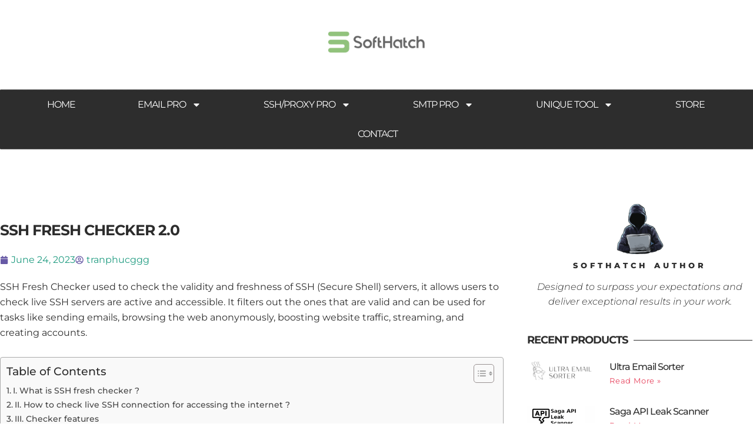

--- FILE ---
content_type: text/css; charset=UTF-8
request_url: https://softhatch.com/wp-content/uploads/elementor/css/post-6.css?ver=1769683527
body_size: 236
content:
.elementor-kit-6{--e-global-color-primary:#6759A5;--e-global-color-secondary:#1F9B80;--e-global-color-text:#FFFFFF;--e-global-color-accent:#E7435D;--e-global-color-4b6eb24:#2d2d2d;--e-global-color-d720513:#E9F2EB;--e-global-typography-primary-font-family:"Montserrat";--e-global-typography-primary-font-size:65px;--e-global-typography-primary-font-weight:800;--e-global-typography-primary-text-transform:uppercase;--e-global-typography-primary-letter-spacing:-1px;--e-global-typography-primary-word-spacing:0px;--e-global-typography-secondary-font-family:"Montserrat";--e-global-typography-secondary-font-size:30px;--e-global-typography-secondary-font-weight:200;--e-global-typography-secondary-text-transform:uppercase;--e-global-typography-secondary-line-height:1px;--e-global-typography-secondary-letter-spacing:-1px;--e-global-typography-text-font-family:"Montserrat";--e-global-typography-text-font-size:16px;--e-global-typography-text-font-weight:400;--e-global-typography-accent-font-family:"Montserrat";--e-global-typography-accent-font-size:20px;--e-global-typography-accent-font-weight:300;--e-global-typography-accent-text-transform:uppercase;--e-global-typography-accent-letter-spacing:0.8px;--e-global-typography-4e9cade-font-family:"Montserrat";--e-global-typography-4e9cade-font-size:16px;--e-global-typography-4e9cade-font-weight:400;--e-global-typography-4e9cade-text-transform:uppercase;--e-global-typography-299fd30-font-family:"Montserrat";--e-global-typography-299fd30-font-size:25px;--e-global-typography-299fd30-font-weight:800;--e-global-typography-299fd30-text-transform:uppercase;--e-global-typography-299fd30-line-height:1.2px;--e-global-typography-b944f66-font-family:"Montserrat";--e-global-typography-b944f66-font-size:19px;--e-global-typography-b944f66-font-weight:700;--e-global-typography-b944f66-line-height:8px;--e-global-typography-b944f66-letter-spacing:3px;}.elementor-kit-6 e-page-transition{background-color:#FFBC7D;}.elementor-section.elementor-section-boxed > .elementor-container{max-width:1500px;}.e-con{--container-max-width:1500px;}.elementor-widget:not(:last-child){margin-block-end:20px;}.elementor-element{--widgets-spacing:20px 20px;--widgets-spacing-row:20px;--widgets-spacing-column:20px;}{}h1.entry-title{display:var(--page-title-display);}@media(max-width:1024px){.elementor-section.elementor-section-boxed > .elementor-container{max-width:1024px;}.e-con{--container-max-width:1024px;}}@media(max-width:767px){.elementor-section.elementor-section-boxed > .elementor-container{max-width:767px;}.e-con{--container-max-width:767px;}}

--- FILE ---
content_type: text/css; charset=UTF-8
request_url: https://softhatch.com/wp-content/uploads/elementor/css/post-82.css?ver=1769683528
body_size: 714
content:
.elementor-82 .elementor-element.elementor-element-59868069 > .elementor-container > .elementor-column > .elementor-widget-wrap{align-content:center;align-items:center;}.elementor-82 .elementor-element.elementor-element-59868069 > .elementor-background-overlay{opacity:0.5;}.elementor-82 .elementor-element.elementor-element-59868069{margin-top:0px;margin-bottom:30px;}.elementor-82 .elementor-element.elementor-element-2df663a2 > .elementor-element-populated{margin:0px 0px 0px 0px;--e-column-margin-right:0px;--e-column-margin-left:0px;padding:0px 0px 0px 0px;}.elementor-widget-theme-site-logo .widget-image-caption{color:var( --e-global-color-text );font-family:var( --e-global-typography-text-font-family ), Sans-serif;font-size:var( --e-global-typography-text-font-size );font-weight:var( --e-global-typography-text-font-weight );}.elementor-82 .elementor-element.elementor-element-6023a69f > .elementor-widget-container{margin:50px 0px 40px 0px;}.elementor-82 .elementor-element.elementor-element-6023a69f{text-align:center;}.elementor-82 .elementor-element.elementor-element-6023a69f img{width:170px;}.elementor-widget-nav-menu .elementor-nav-menu .elementor-item{font-family:var( --e-global-typography-primary-font-family ), Sans-serif;font-size:var( --e-global-typography-primary-font-size );font-weight:var( --e-global-typography-primary-font-weight );text-transform:var( --e-global-typography-primary-text-transform );letter-spacing:var( --e-global-typography-primary-letter-spacing );word-spacing:var( --e-global-typography-primary-word-spacing );}.elementor-widget-nav-menu .elementor-nav-menu--main .elementor-item{color:var( --e-global-color-text );fill:var( --e-global-color-text );}.elementor-widget-nav-menu .elementor-nav-menu--main .elementor-item:hover,
					.elementor-widget-nav-menu .elementor-nav-menu--main .elementor-item.elementor-item-active,
					.elementor-widget-nav-menu .elementor-nav-menu--main .elementor-item.highlighted,
					.elementor-widget-nav-menu .elementor-nav-menu--main .elementor-item:focus{color:var( --e-global-color-accent );fill:var( --e-global-color-accent );}.elementor-widget-nav-menu .elementor-nav-menu--main:not(.e--pointer-framed) .elementor-item:before,
					.elementor-widget-nav-menu .elementor-nav-menu--main:not(.e--pointer-framed) .elementor-item:after{background-color:var( --e-global-color-accent );}.elementor-widget-nav-menu .e--pointer-framed .elementor-item:before,
					.elementor-widget-nav-menu .e--pointer-framed .elementor-item:after{border-color:var( --e-global-color-accent );}.elementor-widget-nav-menu{--e-nav-menu-divider-color:var( --e-global-color-text );}.elementor-widget-nav-menu .elementor-nav-menu--dropdown .elementor-item, .elementor-widget-nav-menu .elementor-nav-menu--dropdown  .elementor-sub-item{font-family:var( --e-global-typography-accent-font-family ), Sans-serif;font-size:var( --e-global-typography-accent-font-size );font-weight:var( --e-global-typography-accent-font-weight );text-transform:var( --e-global-typography-accent-text-transform );letter-spacing:var( --e-global-typography-accent-letter-spacing );}.elementor-82 .elementor-element.elementor-element-4eeb73d1 > .elementor-widget-container{background-color:var( --e-global-color-4b6eb24 );border-style:dotted;border-width:1px 0px 1px 0px;border-color:#8e8e8e;}.elementor-82 .elementor-element.elementor-element-4eeb73d1 .elementor-menu-toggle{margin:0 auto;background-color:rgba(0,0,0,0);}.elementor-82 .elementor-element.elementor-element-4eeb73d1 .elementor-nav-menu .elementor-item{font-family:var( --e-global-typography-4e9cade-font-family ), Sans-serif;font-size:var( --e-global-typography-4e9cade-font-size );font-weight:var( --e-global-typography-4e9cade-font-weight );text-transform:var( --e-global-typography-4e9cade-text-transform );}.elementor-82 .elementor-element.elementor-element-4eeb73d1 .elementor-nav-menu--main .elementor-item{color:var( --e-global-color-text );fill:var( --e-global-color-text );padding-left:50px;padding-right:50px;padding-top:15px;padding-bottom:15px;}.elementor-82 .elementor-element.elementor-element-4eeb73d1 .elementor-nav-menu--main .elementor-item:hover,
					.elementor-82 .elementor-element.elementor-element-4eeb73d1 .elementor-nav-menu--main .elementor-item.elementor-item-active,
					.elementor-82 .elementor-element.elementor-element-4eeb73d1 .elementor-nav-menu--main .elementor-item.highlighted,
					.elementor-82 .elementor-element.elementor-element-4eeb73d1 .elementor-nav-menu--main .elementor-item:focus{color:var( --e-global-color-text );fill:var( --e-global-color-text );}.elementor-82 .elementor-element.elementor-element-4eeb73d1{--e-nav-menu-horizontal-menu-item-margin:calc( 6px / 2 );}.elementor-82 .elementor-element.elementor-element-4eeb73d1 .elementor-nav-menu--main:not(.elementor-nav-menu--layout-horizontal) .elementor-nav-menu > li:not(:last-child){margin-bottom:6px;}.elementor-82 .elementor-element.elementor-element-4eeb73d1 .elementor-nav-menu--dropdown a, .elementor-82 .elementor-element.elementor-element-4eeb73d1 .elementor-menu-toggle{color:var( --e-global-color-4b6eb24 );fill:var( --e-global-color-4b6eb24 );}.elementor-82 .elementor-element.elementor-element-4eeb73d1 .elementor-nav-menu--dropdown{background-color:var( --e-global-color-text );}.elementor-82 .elementor-element.elementor-element-4eeb73d1 .elementor-nav-menu--dropdown a:hover,
					.elementor-82 .elementor-element.elementor-element-4eeb73d1 .elementor-nav-menu--dropdown a:focus,
					.elementor-82 .elementor-element.elementor-element-4eeb73d1 .elementor-nav-menu--dropdown a.elementor-item-active,
					.elementor-82 .elementor-element.elementor-element-4eeb73d1 .elementor-nav-menu--dropdown a.highlighted,
					.elementor-82 .elementor-element.elementor-element-4eeb73d1 .elementor-menu-toggle:hover,
					.elementor-82 .elementor-element.elementor-element-4eeb73d1 .elementor-menu-toggle:focus{color:var( --e-global-color-text );}.elementor-82 .elementor-element.elementor-element-4eeb73d1 .elementor-nav-menu--dropdown a:hover,
					.elementor-82 .elementor-element.elementor-element-4eeb73d1 .elementor-nav-menu--dropdown a:focus,
					.elementor-82 .elementor-element.elementor-element-4eeb73d1 .elementor-nav-menu--dropdown a.elementor-item-active,
					.elementor-82 .elementor-element.elementor-element-4eeb73d1 .elementor-nav-menu--dropdown a.highlighted{background-color:var( --e-global-color-4b6eb24 );}.elementor-82 .elementor-element.elementor-element-4eeb73d1 .elementor-nav-menu--dropdown .elementor-item, .elementor-82 .elementor-element.elementor-element-4eeb73d1 .elementor-nav-menu--dropdown  .elementor-sub-item{font-family:var( --e-global-typography-4e9cade-font-family ), Sans-serif;font-size:var( --e-global-typography-4e9cade-font-size );font-weight:var( --e-global-typography-4e9cade-font-weight );text-transform:var( --e-global-typography-4e9cade-text-transform );}.elementor-82 .elementor-element.elementor-element-4eeb73d1 div.elementor-menu-toggle{color:#000000;}.elementor-82 .elementor-element.elementor-element-4eeb73d1 div.elementor-menu-toggle svg{fill:#000000;}.elementor-theme-builder-content-area{height:400px;}.elementor-location-header:before, .elementor-location-footer:before{content:"";display:table;clear:both;}@media(max-width:1024px){.elementor-82 .elementor-element.elementor-element-59868069{padding:20px 20px 20px 20px;}.elementor-widget-theme-site-logo .widget-image-caption{font-size:var( --e-global-typography-text-font-size );}.elementor-82 .elementor-element.elementor-element-6023a69f > .elementor-widget-container{margin:20px 0px 20px 0px;}.elementor-widget-nav-menu .elementor-nav-menu .elementor-item{font-size:var( --e-global-typography-primary-font-size );letter-spacing:var( --e-global-typography-primary-letter-spacing );word-spacing:var( --e-global-typography-primary-word-spacing );}.elementor-widget-nav-menu .elementor-nav-menu--dropdown .elementor-item, .elementor-widget-nav-menu .elementor-nav-menu--dropdown  .elementor-sub-item{font-size:var( --e-global-typography-accent-font-size );letter-spacing:var( --e-global-typography-accent-letter-spacing );}.elementor-82 .elementor-element.elementor-element-4eeb73d1 .elementor-nav-menu .elementor-item{font-size:var( --e-global-typography-4e9cade-font-size );}.elementor-82 .elementor-element.elementor-element-4eeb73d1 .elementor-nav-menu--dropdown .elementor-item, .elementor-82 .elementor-element.elementor-element-4eeb73d1 .elementor-nav-menu--dropdown  .elementor-sub-item{font-size:var( --e-global-typography-4e9cade-font-size );}}@media(max-width:767px){.elementor-widget-theme-site-logo .widget-image-caption{font-size:var( --e-global-typography-text-font-size );}.elementor-82 .elementor-element.elementor-element-6023a69f > .elementor-widget-container{margin:010px 0px 10px 0px;}.elementor-82 .elementor-element.elementor-element-6023a69f img{width:80px;}.elementor-widget-nav-menu .elementor-nav-menu .elementor-item{font-size:var( --e-global-typography-primary-font-size );letter-spacing:var( --e-global-typography-primary-letter-spacing );word-spacing:var( --e-global-typography-primary-word-spacing );}.elementor-widget-nav-menu .elementor-nav-menu--dropdown .elementor-item, .elementor-widget-nav-menu .elementor-nav-menu--dropdown  .elementor-sub-item{font-size:var( --e-global-typography-accent-font-size );letter-spacing:var( --e-global-typography-accent-letter-spacing );}.elementor-82 .elementor-element.elementor-element-4eeb73d1 .elementor-nav-menu .elementor-item{font-size:var( --e-global-typography-4e9cade-font-size );}.elementor-82 .elementor-element.elementor-element-4eeb73d1 .elementor-nav-menu--dropdown .elementor-item, .elementor-82 .elementor-element.elementor-element-4eeb73d1 .elementor-nav-menu--dropdown  .elementor-sub-item{font-size:var( --e-global-typography-4e9cade-font-size );}}

--- FILE ---
content_type: text/css; charset=UTF-8
request_url: https://softhatch.com/wp-content/uploads/elementor/css/post-93.css?ver=1769683528
body_size: 218
content:
.elementor-93 .elementor-element.elementor-element-5e8af110 > .elementor-container > .elementor-column > .elementor-widget-wrap{align-content:center;align-items:center;}.elementor-93 .elementor-element.elementor-element-5e8af110:not(.elementor-motion-effects-element-type-background), .elementor-93 .elementor-element.elementor-element-5e8af110 > .elementor-motion-effects-container > .elementor-motion-effects-layer{background-color:var( --e-global-color-4b6eb24 );}.elementor-93 .elementor-element.elementor-element-5e8af110 > .elementor-container{min-height:60px;}.elementor-93 .elementor-element.elementor-element-5e8af110{transition:background 0.3s, border 0.3s, border-radius 0.3s, box-shadow 0.3s;}.elementor-93 .elementor-element.elementor-element-5e8af110 > .elementor-background-overlay{transition:background 0.3s, border-radius 0.3s, opacity 0.3s;}.elementor-widget-heading .elementor-heading-title{font-family:var( --e-global-typography-primary-font-family ), Sans-serif;font-size:var( --e-global-typography-primary-font-size );font-weight:var( --e-global-typography-primary-font-weight );text-transform:var( --e-global-typography-primary-text-transform );letter-spacing:var( --e-global-typography-primary-letter-spacing );word-spacing:var( --e-global-typography-primary-word-spacing );color:var( --e-global-color-primary );}.elementor-93 .elementor-element.elementor-element-4fea985e{text-align:center;}.elementor-93 .elementor-element.elementor-element-4fea985e .elementor-heading-title{font-family:var( --e-global-typography-text-font-family ), Sans-serif;font-size:var( --e-global-typography-text-font-size );font-weight:var( --e-global-typography-text-font-weight );-webkit-text-stroke-width:0px;stroke-width:0px;-webkit-text-stroke-color:#000;stroke:#000;text-shadow:0px 0px 10px rgba(0,0,0,0.3);color:var( --e-global-color-text );}.elementor-theme-builder-content-area{height:400px;}.elementor-location-header:before, .elementor-location-footer:before{content:"";display:table;clear:both;}@media(max-width:1024px){.elementor-93 .elementor-element.elementor-element-5e8af110 > .elementor-container{min-height:0px;}.elementor-93 .elementor-element.elementor-element-5e8af110{padding:10px 20px 10px 20px;}.elementor-widget-heading .elementor-heading-title{font-size:var( --e-global-typography-primary-font-size );letter-spacing:var( --e-global-typography-primary-letter-spacing );word-spacing:var( --e-global-typography-primary-word-spacing );}.elementor-93 .elementor-element.elementor-element-4fea985e{text-align:center;}.elementor-93 .elementor-element.elementor-element-4fea985e .elementor-heading-title{font-size:var( --e-global-typography-text-font-size );}}@media(max-width:767px){.elementor-93 .elementor-element.elementor-element-5e8af110{padding:20px 20px 00px 20px;}.elementor-widget-heading .elementor-heading-title{font-size:var( --e-global-typography-primary-font-size );letter-spacing:var( --e-global-typography-primary-letter-spacing );word-spacing:var( --e-global-typography-primary-word-spacing );}.elementor-93 .elementor-element.elementor-element-4fea985e{text-align:center;}.elementor-93 .elementor-element.elementor-element-4fea985e .elementor-heading-title{font-size:var( --e-global-typography-text-font-size );}}

--- FILE ---
content_type: text/css; charset=UTF-8
request_url: https://softhatch.com/wp-content/uploads/elementor/css/post-595.css?ver=1769683839
body_size: 3244
content:
.elementor-595 .elementor-element.elementor-element-ee66575{margin-top:30px;margin-bottom:0px;padding:30px 0px 100px 0px;}.elementor-595 .elementor-element.elementor-element-3f91410 > .elementor-element-populated{margin:30px 0px 0px 0px;--e-column-margin-right:0px;--e-column-margin-left:0px;padding:0px 40px 0px 0px;}.elementor-widget-theme-post-title .elementor-heading-title{font-family:var( --e-global-typography-primary-font-family ), Sans-serif;font-size:var( --e-global-typography-primary-font-size );font-weight:var( --e-global-typography-primary-font-weight );text-transform:var( --e-global-typography-primary-text-transform );letter-spacing:var( --e-global-typography-primary-letter-spacing );word-spacing:var( --e-global-typography-primary-word-spacing );color:var( --e-global-color-primary );}.elementor-595 .elementor-element.elementor-element-4937dd6{text-align:start;}.elementor-595 .elementor-element.elementor-element-4937dd6 .elementor-heading-title{font-family:"Montserrat", Sans-serif;font-size:25px;font-weight:700;text-transform:uppercase;letter-spacing:-1px;word-spacing:0px;color:var( --e-global-color-4b6eb24 );}.elementor-widget-post-info .elementor-icon-list-item:not(:last-child):after{border-color:var( --e-global-color-text );}.elementor-widget-post-info .elementor-icon-list-icon i{color:var( --e-global-color-primary );}.elementor-widget-post-info .elementor-icon-list-icon svg{fill:var( --e-global-color-primary );}.elementor-widget-post-info .elementor-icon-list-text, .elementor-widget-post-info .elementor-icon-list-text a{color:var( --e-global-color-secondary );}.elementor-widget-post-info .elementor-icon-list-item{font-family:var( --e-global-typography-text-font-family ), Sans-serif;font-size:var( --e-global-typography-text-font-size );font-weight:var( --e-global-typography-text-font-weight );}.elementor-595 .elementor-element.elementor-element-fbd852a .elementor-icon-list-icon{width:14px;}.elementor-595 .elementor-element.elementor-element-fbd852a .elementor-icon-list-icon i{font-size:14px;}.elementor-595 .elementor-element.elementor-element-fbd852a .elementor-icon-list-icon svg{--e-icon-list-icon-size:14px;}.elementor-widget-theme-post-content{color:var( --e-global-color-text );font-family:var( --e-global-typography-text-font-family ), Sans-serif;font-size:var( --e-global-typography-text-font-size );font-weight:var( --e-global-typography-text-font-weight );}.elementor-595 .elementor-element.elementor-element-480430d{color:var( --e-global-color-4b6eb24 );font-family:"Montserrat", Sans-serif;font-size:16px;font-weight:400;}.elementor-widget-heading .elementor-heading-title{font-family:var( --e-global-typography-primary-font-family ), Sans-serif;font-size:var( --e-global-typography-primary-font-size );font-weight:var( --e-global-typography-primary-font-weight );text-transform:var( --e-global-typography-primary-text-transform );letter-spacing:var( --e-global-typography-primary-letter-spacing );word-spacing:var( --e-global-typography-primary-word-spacing );color:var( --e-global-color-primary );}.elementor-595 .elementor-element.elementor-element-7437e88 > .elementor-widget-container{margin:0px 0px 0px 0px;padding:0px 0px 0px 0px;}.elementor-595 .elementor-element.elementor-element-7437e88{text-align:end;}.elementor-595 .elementor-element.elementor-element-7437e88 .elementor-heading-title{font-family:"Montserrat", Sans-serif;font-size:15px;font-weight:500;text-transform:none;letter-spacing:3px;word-spacing:2px;-webkit-text-stroke-color:#000;stroke:#000;text-shadow:5px 0px 10px rgba(0, 0, 0, 0.32);color:#1F9B80;}.elementor-widget-post-navigation span.post-navigation__prev--label{color:var( --e-global-color-text );}.elementor-widget-post-navigation span.post-navigation__next--label{color:var( --e-global-color-text );}.elementor-widget-post-navigation span.post-navigation__prev--label, .elementor-widget-post-navigation span.post-navigation__next--label{font-family:var( --e-global-typography-secondary-font-family ), Sans-serif;font-size:var( --e-global-typography-secondary-font-size );font-weight:var( --e-global-typography-secondary-font-weight );text-transform:var( --e-global-typography-secondary-text-transform );letter-spacing:var( --e-global-typography-secondary-letter-spacing );}.elementor-widget-post-navigation span.post-navigation__prev--title, .elementor-widget-post-navigation span.post-navigation__next--title{color:var( --e-global-color-secondary );font-family:var( --e-global-typography-secondary-font-family ), Sans-serif;font-size:var( --e-global-typography-secondary-font-size );font-weight:var( --e-global-typography-secondary-font-weight );text-transform:var( --e-global-typography-secondary-text-transform );letter-spacing:var( --e-global-typography-secondary-letter-spacing );}.elementor-595 .elementor-element.elementor-element-7ebe784 > .elementor-widget-container{margin:5px 0px 0px 0px;}.elementor-595 .elementor-element.elementor-element-7ebe784 span.post-navigation__prev--label{color:var( --e-global-color-4b6eb24 );}.elementor-595 .elementor-element.elementor-element-7ebe784 span.post-navigation__next--label{color:var( --e-global-color-4b6eb24 );}.elementor-595 .elementor-element.elementor-element-7ebe784 span.post-navigation__prev--label, .elementor-595 .elementor-element.elementor-element-7ebe784 span.post-navigation__next--label{font-family:"Montserrat", Sans-serif;font-size:18px;font-weight:300;text-transform:uppercase;letter-spacing:0.9px;}.elementor-widget-text-editor{font-family:var( --e-global-typography-text-font-family ), Sans-serif;font-size:var( --e-global-typography-text-font-size );font-weight:var( --e-global-typography-text-font-weight );color:var( --e-global-color-text );}.elementor-widget-text-editor.elementor-drop-cap-view-stacked .elementor-drop-cap{background-color:var( --e-global-color-primary );}.elementor-widget-text-editor.elementor-drop-cap-view-framed .elementor-drop-cap, .elementor-widget-text-editor.elementor-drop-cap-view-default .elementor-drop-cap{color:var( --e-global-color-primary );border-color:var( --e-global-color-primary );}.elementor-595 .elementor-element.elementor-element-9b7fc8f > .elementor-widget-container{margin:15px 0px -25px 0px;padding:0px 0px 0px 0px;}.elementor-595 .elementor-element.elementor-element-9b7fc8f{column-gap:0px;text-align:center;font-family:"Montserrat", Sans-serif;font-size:18px;font-weight:400;text-transform:none;color:var( --e-global-color-4b6eb24 );}.elementor-595 .elementor-element.elementor-element-f53a596 > .elementor-widget-container{margin:-20px 0px 10px 0px;padding:0px 0px 0px 0px;}.elementor-595 .elementor-element.elementor-element-f53a596{--alignment:center;--grid-side-margin:10px;--grid-column-gap:10px;--grid-row-gap:8px;--grid-bottom-margin:8px;}.elementor-widget-divider{--divider-color:var( --e-global-color-secondary );}.elementor-widget-divider .elementor-divider__text{color:var( --e-global-color-secondary );font-family:var( --e-global-typography-secondary-font-family ), Sans-serif;font-size:var( --e-global-typography-secondary-font-size );font-weight:var( --e-global-typography-secondary-font-weight );text-transform:var( --e-global-typography-secondary-text-transform );line-height:var( --e-global-typography-secondary-line-height );letter-spacing:var( --e-global-typography-secondary-letter-spacing );}.elementor-widget-divider.elementor-view-stacked .elementor-icon{background-color:var( --e-global-color-secondary );}.elementor-widget-divider.elementor-view-framed .elementor-icon, .elementor-widget-divider.elementor-view-default .elementor-icon{color:var( --e-global-color-secondary );border-color:var( --e-global-color-secondary );}.elementor-widget-divider.elementor-view-framed .elementor-icon, .elementor-widget-divider.elementor-view-default .elementor-icon svg{fill:var( --e-global-color-secondary );}.elementor-595 .elementor-element.elementor-element-de71cd2{--divider-border-style:solid;--divider-color:#000;--divider-border-width:1px;}.elementor-595 .elementor-element.elementor-element-de71cd2 > .elementor-widget-container{margin:20px 0px 20px 0px;}.elementor-595 .elementor-element.elementor-element-de71cd2 .elementor-divider-separator{width:100%;}.elementor-595 .elementor-element.elementor-element-de71cd2 .elementor-divider{padding-block-start:15px;padding-block-end:15px;}.elementor-595 .elementor-element.elementor-element-de71cd2 .elementor-divider__text{color:var( --e-global-color-4b6eb24 );font-family:"Montserrat", Sans-serif;font-size:18px;font-weight:700;text-transform:uppercase;line-height:1px;letter-spacing:-1px;}.elementor-widget-posts .elementor-button{background-color:var( --e-global-color-accent );font-family:var( --e-global-typography-accent-font-family ), Sans-serif;font-size:var( --e-global-typography-accent-font-size );font-weight:var( --e-global-typography-accent-font-weight );text-transform:var( --e-global-typography-accent-text-transform );letter-spacing:var( --e-global-typography-accent-letter-spacing );}.elementor-widget-posts .elementor-post__title, .elementor-widget-posts .elementor-post__title a{color:var( --e-global-color-secondary );font-family:var( --e-global-typography-primary-font-family ), Sans-serif;font-size:var( --e-global-typography-primary-font-size );font-weight:var( --e-global-typography-primary-font-weight );text-transform:var( --e-global-typography-primary-text-transform );letter-spacing:var( --e-global-typography-primary-letter-spacing );word-spacing:var( --e-global-typography-primary-word-spacing );}.elementor-widget-posts .elementor-post__meta-data{font-family:var( --e-global-typography-secondary-font-family ), Sans-serif;font-size:var( --e-global-typography-secondary-font-size );font-weight:var( --e-global-typography-secondary-font-weight );text-transform:var( --e-global-typography-secondary-text-transform );line-height:var( --e-global-typography-secondary-line-height );letter-spacing:var( --e-global-typography-secondary-letter-spacing );}.elementor-widget-posts .elementor-post__excerpt p{font-family:var( --e-global-typography-text-font-family ), Sans-serif;font-size:var( --e-global-typography-text-font-size );font-weight:var( --e-global-typography-text-font-weight );}.elementor-widget-posts .elementor-post__read-more{color:var( --e-global-color-accent );}.elementor-widget-posts a.elementor-post__read-more{font-family:var( --e-global-typography-accent-font-family ), Sans-serif;font-size:var( --e-global-typography-accent-font-size );font-weight:var( --e-global-typography-accent-font-weight );text-transform:var( --e-global-typography-accent-text-transform );letter-spacing:var( --e-global-typography-accent-letter-spacing );}.elementor-widget-posts .elementor-post__card .elementor-post__badge{background-color:var( --e-global-color-accent );font-family:var( --e-global-typography-accent-font-family ), Sans-serif;font-weight:var( --e-global-typography-accent-font-weight );text-transform:var( --e-global-typography-accent-text-transform );letter-spacing:var( --e-global-typography-accent-letter-spacing );}.elementor-widget-posts .elementor-pagination{font-family:var( --e-global-typography-secondary-font-family ), Sans-serif;font-size:var( --e-global-typography-secondary-font-size );font-weight:var( --e-global-typography-secondary-font-weight );text-transform:var( --e-global-typography-secondary-text-transform );line-height:var( --e-global-typography-secondary-line-height );letter-spacing:var( --e-global-typography-secondary-letter-spacing );}.elementor-widget-posts .e-load-more-message{font-family:var( --e-global-typography-secondary-font-family ), Sans-serif;font-size:var( --e-global-typography-secondary-font-size );font-weight:var( --e-global-typography-secondary-font-weight );text-transform:var( --e-global-typography-secondary-text-transform );line-height:var( --e-global-typography-secondary-line-height );letter-spacing:var( --e-global-typography-secondary-letter-spacing );}.elementor-595 .elementor-element.elementor-element-f5fee37{--grid-row-gap:30px;--grid-column-gap:30px;}.elementor-595 .elementor-element.elementor-element-f5fee37 > .elementor-widget-container{padding:10px 10px 10px 10px;}.elementor-595 .elementor-element.elementor-element-f5fee37 .elementor-posts-container .elementor-post__thumbnail{padding-bottom:calc( 0.29 * 100% );}.elementor-595 .elementor-element.elementor-element-f5fee37:after{content:"0.29";}.elementor-595 .elementor-element.elementor-element-f5fee37 .elementor-post__thumbnail__link{width:35%;}.elementor-595 .elementor-element.elementor-element-f5fee37.elementor-posts--thumbnail-left .elementor-post__thumbnail__link{margin-right:20px;}.elementor-595 .elementor-element.elementor-element-f5fee37.elementor-posts--thumbnail-right .elementor-post__thumbnail__link{margin-left:20px;}.elementor-595 .elementor-element.elementor-element-f5fee37.elementor-posts--thumbnail-top .elementor-post__thumbnail__link{margin-bottom:20px;}.elementor-595 .elementor-element.elementor-element-f5fee37 .elementor-post__title, .elementor-595 .elementor-element.elementor-element-f5fee37 .elementor-post__title a{color:#2D2D2D;font-family:"Montserrat", Sans-serif;font-size:18px;font-weight:600;text-transform:none;letter-spacing:-1px;word-spacing:0px;}.elementor-595 .elementor-element.elementor-element-f5fee37 .elementor-post__title{margin-bottom:16px;}.elementor-595 .elementor-element.elementor-element-f5fee37 .elementor-post__excerpt p{color:var( --e-global-color-4b6eb24 );font-family:"Montserrat", Sans-serif;font-size:16px;font-weight:400;}.elementor-595 .elementor-element.elementor-element-f5fee37 .elementor-post__excerpt{margin-bottom:0px;}.elementor-595 .elementor-element.elementor-element-f5fee37 a.elementor-post__read-more{font-family:"Montserrat", Sans-serif;font-size:16px;font-weight:300;text-transform:none;letter-spacing:0.8px;}.elementor-595 .elementor-element.elementor-element-f5fee37 .elementor-post__text{margin-bottom:0px;}.elementor-595 .elementor-element.elementor-element-275be90 > .elementor-element-populated{padding:0px 0px 0px 0px;}.elementor-595 .elementor-element.elementor-element-4e55bb0{padding:0px 0px 0px 0px;}.elementor-595 .elementor-element.elementor-element-a3148bc > .elementor-element-populated{padding:0px 0px 0px 0px;}.elementor-widget-image .widget-image-caption{color:var( --e-global-color-text );font-family:var( --e-global-typography-text-font-family ), Sans-serif;font-size:var( --e-global-typography-text-font-size );font-weight:var( --e-global-typography-text-font-weight );}.elementor-595 .elementor-element.elementor-element-1ea241e > .elementor-widget-container{margin:0px 0px 0px 0px;padding:0px 0px 0px 0px;}.elementor-595 .elementor-element.elementor-element-1ea241e{text-align:center;}.elementor-595 .elementor-element.elementor-element-212fbb3 > .elementor-widget-container{margin:-16px 0px 0px 0px;padding:0px 0px 0px 0px;}.elementor-595 .elementor-element.elementor-element-212fbb3{text-align:center;}.elementor-595 .elementor-element.elementor-element-212fbb3 .elementor-heading-title{font-family:"Montserrat", Sans-serif;font-size:13px;font-weight:800;text-transform:uppercase;letter-spacing:5px;word-spacing:2px;color:var( --e-global-color-4b6eb24 );}.elementor-595 .elementor-element.elementor-element-38d5fe0 > .elementor-widget-container{margin:-5px 0px -10px 0px;}.elementor-595 .elementor-element.elementor-element-38d5fe0{text-align:center;font-family:"Montserrat", Sans-serif;font-size:16px;font-weight:300;line-height:25px;letter-spacing:0px;word-spacing:0px;color:var( --e-global-color-4b6eb24 );}.elementor-595 .elementor-element.elementor-element-e1f8f3f{--divider-border-style:solid;--divider-color:#2D2D2D;--divider-border-width:1px;}.elementor-595 .elementor-element.elementor-element-e1f8f3f > .elementor-widget-container{margin:0px 0px 0px 0px;}.elementor-595 .elementor-element.elementor-element-e1f8f3f .elementor-divider-separator{width:100%;}.elementor-595 .elementor-element.elementor-element-e1f8f3f .elementor-divider{padding-block-start:15px;padding-block-end:15px;}.elementor-595 .elementor-element.elementor-element-e1f8f3f .elementor-divider__text{color:var( --e-global-color-4b6eb24 );font-family:"Montserrat", Sans-serif;font-size:18px;font-weight:700;text-transform:uppercase;line-height:1px;letter-spacing:-1px;}.elementor-595 .elementor-element.elementor-element-d45fca1{--grid-row-gap:30px;--grid-column-gap:30px;}.elementor-595 .elementor-element.elementor-element-d45fca1 .elementor-posts-container .elementor-post__thumbnail{padding-bottom:calc( 0.28 * 100% );}.elementor-595 .elementor-element.elementor-element-d45fca1:after{content:"0.28";}.elementor-595 .elementor-element.elementor-element-d45fca1 .elementor-post__thumbnail__link{width:30%;}.elementor-595 .elementor-element.elementor-element-d45fca1.elementor-posts--thumbnail-left .elementor-post__thumbnail__link{margin-right:25px;}.elementor-595 .elementor-element.elementor-element-d45fca1.elementor-posts--thumbnail-right .elementor-post__thumbnail__link{margin-left:25px;}.elementor-595 .elementor-element.elementor-element-d45fca1.elementor-posts--thumbnail-top .elementor-post__thumbnail__link{margin-bottom:25px;}.elementor-595 .elementor-element.elementor-element-d45fca1 .elementor-post__title, .elementor-595 .elementor-element.elementor-element-d45fca1 .elementor-post__title a{color:var( --e-global-color-4b6eb24 );font-family:"Montserrat", Sans-serif;font-size:16px;font-weight:500;text-transform:none;letter-spacing:-1px;word-spacing:0px;}.elementor-595 .elementor-element.elementor-element-d45fca1 .elementor-post__title{margin-bottom:0px;}.elementor-595 .elementor-element.elementor-element-d45fca1 a.elementor-post__read-more{font-family:"Montserrat", Sans-serif;font-size:13px;font-weight:400;text-transform:none;line-height:1px;letter-spacing:0.8px;}.elementor-595 .elementor-element.elementor-element-d45fca1 .elementor-post__text{margin-bottom:0px;}.elementor-595 .elementor-element.elementor-element-21f4882{--divider-border-style:solid;--divider-color:#2D2D2D;--divider-border-width:1px;}.elementor-595 .elementor-element.elementor-element-21f4882 > .elementor-widget-container{margin:20px 0px 0px 0px;}.elementor-595 .elementor-element.elementor-element-21f4882 .elementor-divider-separator{width:100%;}.elementor-595 .elementor-element.elementor-element-21f4882 .elementor-divider{padding-block-start:15px;padding-block-end:15px;}.elementor-595 .elementor-element.elementor-element-21f4882 .elementor-divider__text{color:var( --e-global-color-4b6eb24 );font-family:"Montserrat", Sans-serif;font-size:18px;font-weight:700;text-transform:uppercase;line-height:1px;letter-spacing:-1px;}.elementor-595 .elementor-element.elementor-element-c3b5926{--grid-row-gap:30px;--grid-column-gap:30px;}.elementor-595 .elementor-element.elementor-element-c3b5926 .elementor-posts-container .elementor-post__thumbnail{padding-bottom:calc( 0.28 * 100% );}.elementor-595 .elementor-element.elementor-element-c3b5926:after{content:"0.28";}.elementor-595 .elementor-element.elementor-element-c3b5926 .elementor-post__thumbnail__link{width:30%;}.elementor-595 .elementor-element.elementor-element-c3b5926.elementor-posts--thumbnail-left .elementor-post__thumbnail__link{margin-right:25px;}.elementor-595 .elementor-element.elementor-element-c3b5926.elementor-posts--thumbnail-right .elementor-post__thumbnail__link{margin-left:25px;}.elementor-595 .elementor-element.elementor-element-c3b5926.elementor-posts--thumbnail-top .elementor-post__thumbnail__link{margin-bottom:25px;}.elementor-595 .elementor-element.elementor-element-c3b5926 .elementor-post__title, .elementor-595 .elementor-element.elementor-element-c3b5926 .elementor-post__title a{color:var( --e-global-color-4b6eb24 );font-family:"Montserrat", Sans-serif;font-size:16px;font-weight:500;text-transform:none;letter-spacing:-1px;word-spacing:0px;}.elementor-595 .elementor-element.elementor-element-c3b5926 .elementor-post__title{margin-bottom:0px;}.elementor-595 .elementor-element.elementor-element-c3b5926 a.elementor-post__read-more{font-family:"Montserrat", Sans-serif;font-size:13px;font-weight:400;text-transform:none;line-height:1px;letter-spacing:0.8px;}.elementor-595 .elementor-element.elementor-element-c3b5926 .elementor-post__text{margin-bottom:0px;}.elementor-595 .elementor-element.elementor-element-2515cd8{--divider-border-style:solid;--divider-color:#2D2D2D;--divider-border-width:1px;}.elementor-595 .elementor-element.elementor-element-2515cd8 > .elementor-widget-container{margin:20px 0px 0px 0px;}.elementor-595 .elementor-element.elementor-element-2515cd8 .elementor-divider-separator{width:100%;}.elementor-595 .elementor-element.elementor-element-2515cd8 .elementor-divider{padding-block-start:15px;padding-block-end:15px;}.elementor-595 .elementor-element.elementor-element-2515cd8 .elementor-divider__text{color:var( --e-global-color-4b6eb24 );font-family:"Montserrat", Sans-serif;font-size:18px;font-weight:700;text-transform:uppercase;line-height:1px;letter-spacing:-1px;}.elementor-widget-call-to-action .elementor-cta__title{font-family:var( --e-global-typography-primary-font-family ), Sans-serif;font-size:var( --e-global-typography-primary-font-size );font-weight:var( --e-global-typography-primary-font-weight );text-transform:var( --e-global-typography-primary-text-transform );letter-spacing:var( --e-global-typography-primary-letter-spacing );word-spacing:var( --e-global-typography-primary-word-spacing );}.elementor-widget-call-to-action .elementor-cta__description{font-family:var( --e-global-typography-text-font-family ), Sans-serif;font-size:var( --e-global-typography-text-font-size );font-weight:var( --e-global-typography-text-font-weight );}.elementor-widget-call-to-action .elementor-cta__button{font-family:var( --e-global-typography-accent-font-family ), Sans-serif;font-size:var( --e-global-typography-accent-font-size );font-weight:var( --e-global-typography-accent-font-weight );text-transform:var( --e-global-typography-accent-text-transform );letter-spacing:var( --e-global-typography-accent-letter-spacing );}.elementor-widget-call-to-action .elementor-ribbon-inner{background-color:var( --e-global-color-accent );font-family:var( --e-global-typography-accent-font-family ), Sans-serif;font-size:var( --e-global-typography-accent-font-size );font-weight:var( --e-global-typography-accent-font-weight );text-transform:var( --e-global-typography-accent-text-transform );letter-spacing:var( --e-global-typography-accent-letter-spacing );}.elementor-595 .elementor-element.elementor-element-37b537a .elementor-cta .elementor-cta__bg, .elementor-595 .elementor-element.elementor-element-37b537a .elementor-cta .elementor-cta__bg-overlay{transition-duration:1500ms;}.elementor-595 .elementor-element.elementor-element-37b537a .elementor-cta__content{text-align:center;}.elementor-595 .elementor-element.elementor-element-d255f75{margin-top:-30px;margin-bottom:30px;padding:0px 0px 0px 0px;}.elementor-595 .elementor-element.elementor-element-58c9bc2:not(.elementor-motion-effects-element-type-background) > .elementor-widget-wrap, .elementor-595 .elementor-element.elementor-element-58c9bc2 > .elementor-widget-wrap > .elementor-motion-effects-container > .elementor-motion-effects-layer{background-color:var( --e-global-color-astglobalcolor4 );}.elementor-595 .elementor-element.elementor-element-58c9bc2 > .elementor-element-populated{transition:background 0.3s, border 0.3s, border-radius 0.3s, box-shadow 0.3s;padding:20px 20px 20px 40px;}.elementor-595 .elementor-element.elementor-element-58c9bc2 > .elementor-element-populated > .elementor-background-overlay{transition:background 0.3s, border-radius 0.3s, opacity 0.3s;}.elementor-595 .elementor-element.elementor-element-d79098b > .elementor-widget-container{margin:0px 0px -10px 0px;}.elementor-595 .elementor-element.elementor-element-d79098b{text-align:center;}.elementor-595 .elementor-element.elementor-element-d79098b .elementor-heading-title{font-family:"Montserrat", Sans-serif;font-size:30px;font-weight:800;text-transform:uppercase;letter-spacing:-1px;word-spacing:0px;color:var( --e-global-color-4b6eb24 );}.elementor-595 .elementor-element.elementor-element-19a1012{text-align:center;font-family:"Montserrat", Sans-serif;font-size:16px;font-weight:300;color:var( --e-global-color-4b6eb24 );}.elementor-595 .elementor-element.elementor-element-e89f884:not(.elementor-motion-effects-element-type-background) > .elementor-widget-wrap, .elementor-595 .elementor-element.elementor-element-e89f884 > .elementor-widget-wrap > .elementor-motion-effects-container > .elementor-motion-effects-layer{background-color:var( --e-global-color-astglobalcolor4 );}.elementor-bc-flex-widget .elementor-595 .elementor-element.elementor-element-e89f884.elementor-column .elementor-widget-wrap{align-items:center;}.elementor-595 .elementor-element.elementor-element-e89f884.elementor-column.elementor-element[data-element_type="column"] > .elementor-widget-wrap.elementor-element-populated{align-content:center;align-items:center;}.elementor-595 .elementor-element.elementor-element-e89f884 > .elementor-element-populated{transition:background 0.3s, border 0.3s, border-radius 0.3s, box-shadow 0.3s;padding:0px 20px 0px 0px;}.elementor-595 .elementor-element.elementor-element-e89f884 > .elementor-element-populated > .elementor-background-overlay{transition:background 0.3s, border-radius 0.3s, opacity 0.3s;}.elementor-widget-form .elementor-field-group > label, .elementor-widget-form .elementor-field-subgroup label{color:var( --e-global-color-text );}.elementor-widget-form .elementor-field-group > label{font-family:var( --e-global-typography-text-font-family ), Sans-serif;font-size:var( --e-global-typography-text-font-size );font-weight:var( --e-global-typography-text-font-weight );}.elementor-widget-form .elementor-field-type-html{color:var( --e-global-color-text );font-family:var( --e-global-typography-text-font-family ), Sans-serif;font-size:var( --e-global-typography-text-font-size );font-weight:var( --e-global-typography-text-font-weight );}.elementor-widget-form .elementor-field-group .elementor-field{color:var( --e-global-color-text );}.elementor-widget-form .elementor-field-group .elementor-field, .elementor-widget-form .elementor-field-subgroup label{font-family:var( --e-global-typography-text-font-family ), Sans-serif;font-size:var( --e-global-typography-text-font-size );font-weight:var( --e-global-typography-text-font-weight );}.elementor-widget-form .elementor-button{font-family:var( --e-global-typography-accent-font-family ), Sans-serif;font-size:var( --e-global-typography-accent-font-size );font-weight:var( --e-global-typography-accent-font-weight );text-transform:var( --e-global-typography-accent-text-transform );letter-spacing:var( --e-global-typography-accent-letter-spacing );}.elementor-widget-form .e-form__buttons__wrapper__button-next{background-color:var( --e-global-color-accent );}.elementor-widget-form .elementor-button[type="submit"]{background-color:var( --e-global-color-accent );}.elementor-widget-form .e-form__buttons__wrapper__button-previous{background-color:var( --e-global-color-accent );}.elementor-widget-form .elementor-message{font-family:var( --e-global-typography-text-font-family ), Sans-serif;font-size:var( --e-global-typography-text-font-size );font-weight:var( --e-global-typography-text-font-weight );}.elementor-widget-form .e-form__indicators__indicator, .elementor-widget-form .e-form__indicators__indicator__label{font-family:var( --e-global-typography-accent-font-family ), Sans-serif;font-size:var( --e-global-typography-accent-font-size );font-weight:var( --e-global-typography-accent-font-weight );text-transform:var( --e-global-typography-accent-text-transform );letter-spacing:var( --e-global-typography-accent-letter-spacing );}.elementor-widget-form{--e-form-steps-indicator-inactive-primary-color:var( --e-global-color-text );--e-form-steps-indicator-active-primary-color:var( --e-global-color-accent );--e-form-steps-indicator-completed-primary-color:var( --e-global-color-accent );--e-form-steps-indicator-progress-color:var( --e-global-color-accent );--e-form-steps-indicator-progress-background-color:var( --e-global-color-text );--e-form-steps-indicator-progress-meter-color:var( --e-global-color-text );}.elementor-widget-form .e-form__indicators__indicator__progress__meter{font-family:var( --e-global-typography-accent-font-family ), Sans-serif;font-size:var( --e-global-typography-accent-font-size );font-weight:var( --e-global-typography-accent-font-weight );text-transform:var( --e-global-typography-accent-text-transform );letter-spacing:var( --e-global-typography-accent-letter-spacing );}.elementor-595 .elementor-element.elementor-element-5ded255 > .elementor-widget-container{margin:-14px 0px 0px 0px;}.elementor-595 .elementor-element.elementor-element-5ded255 .elementor-field-group{padding-right:calc( 10px/2 );padding-left:calc( 10px/2 );margin-bottom:10px;}.elementor-595 .elementor-element.elementor-element-5ded255 .elementor-form-fields-wrapper{margin-left:calc( -10px/2 );margin-right:calc( -10px/2 );margin-bottom:-10px;}.elementor-595 .elementor-element.elementor-element-5ded255 .elementor-field-group.recaptcha_v3-bottomleft, .elementor-595 .elementor-element.elementor-element-5ded255 .elementor-field-group.recaptcha_v3-bottomright{margin-bottom:0;}body.rtl .elementor-595 .elementor-element.elementor-element-5ded255 .elementor-labels-inline .elementor-field-group > label{padding-left:0px;}body:not(.rtl) .elementor-595 .elementor-element.elementor-element-5ded255 .elementor-labels-inline .elementor-field-group > label{padding-right:0px;}body .elementor-595 .elementor-element.elementor-element-5ded255 .elementor-labels-above .elementor-field-group > label{padding-bottom:0px;}.elementor-595 .elementor-element.elementor-element-5ded255 .elementor-field-group > label, .elementor-595 .elementor-element.elementor-element-5ded255 .elementor-field-subgroup label{color:#FFFFFF;}.elementor-595 .elementor-element.elementor-element-5ded255 .elementor-field-group > label{font-family:"Montserrat", Sans-serif;font-size:16px;font-weight:400;}.elementor-595 .elementor-element.elementor-element-5ded255 .elementor-field-type-html{padding-bottom:0px;font-family:"Montserrat", Sans-serif;font-size:16px;font-weight:400;}.elementor-595 .elementor-element.elementor-element-5ded255 .elementor-field-group .elementor-field{color:var( --e-global-color-4b6eb24 );}.elementor-595 .elementor-element.elementor-element-5ded255 .elementor-field-group .elementor-field, .elementor-595 .elementor-element.elementor-element-5ded255 .elementor-field-subgroup label{font-family:"Montserrat", Sans-serif;font-size:16px;font-weight:400;}.elementor-595 .elementor-element.elementor-element-5ded255 .elementor-field-group .elementor-field:not(.elementor-select-wrapper){background-color:rgba(255, 255, 255, 0);border-color:var( --e-global-color-4b6eb24 );border-radius:0px 0px 0px 0px;}.elementor-595 .elementor-element.elementor-element-5ded255 .elementor-field-group .elementor-select-wrapper select{background-color:rgba(255, 255, 255, 0);border-color:var( --e-global-color-4b6eb24 );border-radius:0px 0px 0px 0px;}.elementor-595 .elementor-element.elementor-element-5ded255 .elementor-field-group .elementor-select-wrapper::before{color:var( --e-global-color-4b6eb24 );}.elementor-595 .elementor-element.elementor-element-5ded255 .elementor-button{font-family:"Montserrat", Sans-serif;font-size:20px;font-weight:300;text-transform:uppercase;letter-spacing:0.8px;}.elementor-595 .elementor-element.elementor-element-5ded255 .e-form__buttons__wrapper__button-next{color:#ffffff;}.elementor-595 .elementor-element.elementor-element-5ded255 .elementor-button[type="submit"]{color:#ffffff;}.elementor-595 .elementor-element.elementor-element-5ded255 .elementor-button[type="submit"] svg *{fill:#ffffff;}.elementor-595 .elementor-element.elementor-element-5ded255 .e-form__buttons__wrapper__button-previous{color:#ffffff;}.elementor-595 .elementor-element.elementor-element-5ded255 .e-form__buttons__wrapper__button-next:hover{color:#ffffff;}.elementor-595 .elementor-element.elementor-element-5ded255 .elementor-button[type="submit"]:hover{color:#ffffff;}.elementor-595 .elementor-element.elementor-element-5ded255 .elementor-button[type="submit"]:hover svg *{fill:#ffffff;}.elementor-595 .elementor-element.elementor-element-5ded255 .e-form__buttons__wrapper__button-previous:hover{color:#ffffff;}.elementor-595 .elementor-element.elementor-element-5ded255 .elementor-message{font-family:"Montserrat", Sans-serif;font-size:16px;font-weight:400;}.elementor-595 .elementor-element.elementor-element-5ded255 .e-form__indicators__indicator, .elementor-595 .elementor-element.elementor-element-5ded255 .e-form__indicators__indicator__label{font-family:"Montserrat", Sans-serif;font-size:20px;font-weight:300;text-transform:uppercase;letter-spacing:0.8px;}.elementor-595 .elementor-element.elementor-element-5ded255{--e-form-steps-indicators-spacing:20px;--e-form-steps-indicator-padding:30px;--e-form-steps-indicator-inactive-secondary-color:#ffffff;--e-form-steps-indicator-active-secondary-color:#ffffff;--e-form-steps-indicator-completed-secondary-color:#ffffff;--e-form-steps-divider-width:1px;--e-form-steps-divider-gap:10px;}@media(min-width:768px){.elementor-595 .elementor-element.elementor-element-3f91410{width:70%;}.elementor-595 .elementor-element.elementor-element-275be90{width:29.952%;}.elementor-595 .elementor-element.elementor-element-58c9bc2{width:51.579%;}.elementor-595 .elementor-element.elementor-element-e89f884{width:48.378%;}}@media(max-width:1024px){.elementor-595 .elementor-element.elementor-element-ee66575{margin-top:0px;margin-bottom:0px;padding:30px 20px 60px 20px;}.elementor-widget-theme-post-title .elementor-heading-title{font-size:var( --e-global-typography-primary-font-size );letter-spacing:var( --e-global-typography-primary-letter-spacing );word-spacing:var( --e-global-typography-primary-word-spacing );}.elementor-widget-post-info .elementor-icon-list-item{font-size:var( --e-global-typography-text-font-size );}.elementor-widget-theme-post-content{font-size:var( --e-global-typography-text-font-size );}.elementor-widget-heading .elementor-heading-title{font-size:var( --e-global-typography-primary-font-size );letter-spacing:var( --e-global-typography-primary-letter-spacing );word-spacing:var( --e-global-typography-primary-word-spacing );}.elementor-595 .elementor-element.elementor-element-7437e88 > .elementor-widget-container{margin:0px 0px 15px 0px;}.elementor-595 .elementor-element.elementor-element-7437e88 .elementor-heading-title{font-size:13px;}.elementor-widget-post-navigation span.post-navigation__prev--label, .elementor-widget-post-navigation span.post-navigation__next--label{font-size:var( --e-global-typography-secondary-font-size );letter-spacing:var( --e-global-typography-secondary-letter-spacing );}.elementor-widget-post-navigation span.post-navigation__prev--title, .elementor-widget-post-navigation span.post-navigation__next--title{font-size:var( --e-global-typography-secondary-font-size );letter-spacing:var( --e-global-typography-secondary-letter-spacing );}.elementor-widget-text-editor{font-size:var( --e-global-typography-text-font-size );} .elementor-595 .elementor-element.elementor-element-f53a596{--grid-side-margin:10px;--grid-column-gap:10px;--grid-row-gap:8px;--grid-bottom-margin:8px;}.elementor-widget-divider .elementor-divider__text{font-size:var( --e-global-typography-secondary-font-size );line-height:var( --e-global-typography-secondary-line-height );letter-spacing:var( --e-global-typography-secondary-letter-spacing );}.elementor-widget-posts .elementor-post__title, .elementor-widget-posts .elementor-post__title a{font-size:var( --e-global-typography-primary-font-size );letter-spacing:var( --e-global-typography-primary-letter-spacing );word-spacing:var( --e-global-typography-primary-word-spacing );}.elementor-widget-posts .elementor-post__meta-data{font-size:var( --e-global-typography-secondary-font-size );line-height:var( --e-global-typography-secondary-line-height );letter-spacing:var( --e-global-typography-secondary-letter-spacing );}.elementor-widget-posts .elementor-post__excerpt p{font-size:var( --e-global-typography-text-font-size );}.elementor-widget-posts a.elementor-post__read-more{font-size:var( --e-global-typography-accent-font-size );letter-spacing:var( --e-global-typography-accent-letter-spacing );}.elementor-widget-posts .elementor-post__card .elementor-post__badge{letter-spacing:var( --e-global-typography-accent-letter-spacing );}.elementor-widget-posts .elementor-pagination{font-size:var( --e-global-typography-secondary-font-size );line-height:var( --e-global-typography-secondary-line-height );letter-spacing:var( --e-global-typography-secondary-letter-spacing );}.elementor-widget-posts .elementor-button{font-size:var( --e-global-typography-accent-font-size );letter-spacing:var( --e-global-typography-accent-letter-spacing );}.elementor-widget-posts .e-load-more-message{font-size:var( --e-global-typography-secondary-font-size );line-height:var( --e-global-typography-secondary-line-height );letter-spacing:var( --e-global-typography-secondary-letter-spacing );}.elementor-595 .elementor-element.elementor-element-f5fee37 .elementor-posts-container .elementor-post__thumbnail{padding-bottom:calc( 0.29 * 100% );}.elementor-595 .elementor-element.elementor-element-f5fee37:after{content:"0.29";}.elementor-595 .elementor-element.elementor-element-f5fee37 .elementor-post__thumbnail__link{width:35%;}.elementor-widget-image .widget-image-caption{font-size:var( --e-global-typography-text-font-size );}.elementor-595 .elementor-element.elementor-element-e1f8f3f .elementor-divider__text{font-size:16px;}.elementor-595 .elementor-element.elementor-element-d45fca1 > .elementor-widget-container{padding:0px 0px 0px 0px;}.elementor-595 .elementor-element.elementor-element-d45fca1 .elementor-posts-container .elementor-post__thumbnail{padding-bottom:calc( 0.27 * 100% );}.elementor-595 .elementor-element.elementor-element-d45fca1:after{content:"0.27";}.elementor-595 .elementor-element.elementor-element-d45fca1 .elementor-post__thumbnail__link{width:75%;}.elementor-595 .elementor-element.elementor-element-21f4882 > .elementor-widget-container{margin:20px 0px 0px 0px;}.elementor-595 .elementor-element.elementor-element-21f4882 .elementor-divider__text{font-size:16px;}.elementor-595 .elementor-element.elementor-element-c3b5926 > .elementor-widget-container{padding:0px 0px 0px 0px;}.elementor-595 .elementor-element.elementor-element-c3b5926 .elementor-posts-container .elementor-post__thumbnail{padding-bottom:calc( 0.27 * 100% );}.elementor-595 .elementor-element.elementor-element-c3b5926:after{content:"0.27";}.elementor-595 .elementor-element.elementor-element-c3b5926 .elementor-post__thumbnail__link{width:75%;}.elementor-595 .elementor-element.elementor-element-2515cd8 > .elementor-widget-container{margin:20px 0px 0px 0px;}.elementor-595 .elementor-element.elementor-element-2515cd8 .elementor-divider__text{font-size:16px;}.elementor-widget-call-to-action .elementor-cta__title{font-size:var( --e-global-typography-primary-font-size );letter-spacing:var( --e-global-typography-primary-letter-spacing );word-spacing:var( --e-global-typography-primary-word-spacing );}.elementor-widget-call-to-action .elementor-cta__description{font-size:var( --e-global-typography-text-font-size );}.elementor-widget-call-to-action .elementor-cta__button{font-size:var( --e-global-typography-accent-font-size );letter-spacing:var( --e-global-typography-accent-letter-spacing );}.elementor-widget-call-to-action .elementor-ribbon-inner{font-size:var( --e-global-typography-accent-font-size );letter-spacing:var( --e-global-typography-accent-letter-spacing );}.elementor-595 .elementor-element.elementor-element-d255f75{padding:0px 20px 10px 20px;}.elementor-595 .elementor-element.elementor-element-58c9bc2 > .elementor-element-populated{padding:10px 0px 10px -10px;}.elementor-595 .elementor-element.elementor-element-e89f884 > .elementor-element-populated{padding:40px 40px 40px 40px;}.elementor-widget-form .elementor-field-group > label{font-size:var( --e-global-typography-text-font-size );}.elementor-widget-form .elementor-field-type-html{font-size:var( --e-global-typography-text-font-size );}.elementor-widget-form .elementor-field-group .elementor-field, .elementor-widget-form .elementor-field-subgroup label{font-size:var( --e-global-typography-text-font-size );}.elementor-widget-form .elementor-button{font-size:var( --e-global-typography-accent-font-size );letter-spacing:var( --e-global-typography-accent-letter-spacing );}.elementor-widget-form .elementor-message{font-size:var( --e-global-typography-text-font-size );}.elementor-widget-form .e-form__indicators__indicator, .elementor-widget-form .e-form__indicators__indicator__label{font-size:var( --e-global-typography-accent-font-size );letter-spacing:var( --e-global-typography-accent-letter-spacing );}.elementor-widget-form .e-form__indicators__indicator__progress__meter{font-size:var( --e-global-typography-accent-font-size );letter-spacing:var( --e-global-typography-accent-letter-spacing );}}@media(max-width:767px){.elementor-595 .elementor-element.elementor-element-ee66575{margin-top:0px;margin-bottom:0px;padding:30px 20px 60px 20px;}.elementor-595 .elementor-element.elementor-element-3f91410 > .elementor-element-populated{padding:0px 0px 40px 0px;}.elementor-widget-theme-post-title .elementor-heading-title{font-size:var( --e-global-typography-primary-font-size );letter-spacing:var( --e-global-typography-primary-letter-spacing );word-spacing:var( --e-global-typography-primary-word-spacing );}.elementor-widget-post-info .elementor-icon-list-item{font-size:var( --e-global-typography-text-font-size );}.elementor-widget-theme-post-content{font-size:var( --e-global-typography-text-font-size );}.elementor-widget-heading .elementor-heading-title{font-size:var( --e-global-typography-primary-font-size );letter-spacing:var( --e-global-typography-primary-letter-spacing );word-spacing:var( --e-global-typography-primary-word-spacing );}.elementor-widget-post-navigation span.post-navigation__prev--label, .elementor-widget-post-navigation span.post-navigation__next--label{font-size:var( --e-global-typography-secondary-font-size );letter-spacing:var( --e-global-typography-secondary-letter-spacing );}.elementor-widget-post-navigation span.post-navigation__prev--title, .elementor-widget-post-navigation span.post-navigation__next--title{font-size:var( --e-global-typography-secondary-font-size );letter-spacing:var( --e-global-typography-secondary-letter-spacing );}.elementor-595 .elementor-element.elementor-element-7ebe784 > .elementor-widget-container{margin:5px 0px 20px 0px;}.elementor-595 .elementor-element.elementor-element-7ebe784 span.post-navigation__prev--label, .elementor-595 .elementor-element.elementor-element-7ebe784 span.post-navigation__next--label{font-size:16px;}.elementor-widget-text-editor{font-size:var( --e-global-typography-text-font-size );} .elementor-595 .elementor-element.elementor-element-f53a596{--grid-side-margin:10px;--grid-column-gap:10px;--grid-row-gap:8px;--grid-bottom-margin:8px;}.elementor-widget-divider .elementor-divider__text{font-size:var( --e-global-typography-secondary-font-size );line-height:var( --e-global-typography-secondary-line-height );letter-spacing:var( --e-global-typography-secondary-letter-spacing );}.elementor-widget-posts .elementor-post__title, .elementor-widget-posts .elementor-post__title a{font-size:var( --e-global-typography-primary-font-size );letter-spacing:var( --e-global-typography-primary-letter-spacing );word-spacing:var( --e-global-typography-primary-word-spacing );}.elementor-widget-posts .elementor-post__meta-data{font-size:var( --e-global-typography-secondary-font-size );line-height:var( --e-global-typography-secondary-line-height );letter-spacing:var( --e-global-typography-secondary-letter-spacing );}.elementor-widget-posts .elementor-post__excerpt p{font-size:var( --e-global-typography-text-font-size );}.elementor-widget-posts a.elementor-post__read-more{font-size:var( --e-global-typography-accent-font-size );letter-spacing:var( --e-global-typography-accent-letter-spacing );}.elementor-widget-posts .elementor-post__card .elementor-post__badge{letter-spacing:var( --e-global-typography-accent-letter-spacing );}.elementor-widget-posts .elementor-pagination{font-size:var( --e-global-typography-secondary-font-size );line-height:var( --e-global-typography-secondary-line-height );letter-spacing:var( --e-global-typography-secondary-letter-spacing );}.elementor-widget-posts .elementor-button{font-size:var( --e-global-typography-accent-font-size );letter-spacing:var( --e-global-typography-accent-letter-spacing );}.elementor-widget-posts .e-load-more-message{font-size:var( --e-global-typography-secondary-font-size );line-height:var( --e-global-typography-secondary-line-height );letter-spacing:var( --e-global-typography-secondary-letter-spacing );}.elementor-595 .elementor-element.elementor-element-f5fee37 > .elementor-widget-container{padding:0px 0px 0px 8px;}.elementor-595 .elementor-element.elementor-element-f5fee37 .elementor-posts-container .elementor-post__thumbnail{padding-bottom:calc( 0.5 * 100% );}.elementor-595 .elementor-element.elementor-element-f5fee37:after{content:"0.5";}.elementor-595 .elementor-element.elementor-element-f5fee37 .elementor-post__thumbnail__link{width:100%;}.elementor-595 .elementor-element.elementor-element-f5fee37 .elementor-post__title, .elementor-595 .elementor-element.elementor-element-f5fee37 .elementor-post__title a{font-size:17px;}.elementor-widget-image .widget-image-caption{font-size:var( --e-global-typography-text-font-size );}.elementor-595 .elementor-element.elementor-element-e1f8f3f > .elementor-widget-container{margin:0px 0px 0px 0px;padding:0px 0px 0px 0px;}.elementor-595 .elementor-element.elementor-element-d45fca1 > .elementor-widget-container{margin:0px 0px 0px 20px;padding:0px 0px 0px 0px;}.elementor-595 .elementor-element.elementor-element-d45fca1 .elementor-posts-container .elementor-post__thumbnail{padding-bottom:calc( 0.28 * 100% );}.elementor-595 .elementor-element.elementor-element-d45fca1:after{content:"0.28";}.elementor-595 .elementor-element.elementor-element-d45fca1 .elementor-post__thumbnail__link{width:70%;}.elementor-595 .elementor-element.elementor-element-d45fca1.elementor-posts--thumbnail-left .elementor-post__thumbnail__link{margin-right:25px;}.elementor-595 .elementor-element.elementor-element-d45fca1.elementor-posts--thumbnail-right .elementor-post__thumbnail__link{margin-left:25px;}.elementor-595 .elementor-element.elementor-element-d45fca1.elementor-posts--thumbnail-top .elementor-post__thumbnail__link{margin-bottom:25px;}.elementor-595 .elementor-element.elementor-element-21f4882 > .elementor-widget-container{margin:20px 0px 0px 0px;padding:0px 0px 0px 0px;}.elementor-595 .elementor-element.elementor-element-c3b5926 > .elementor-widget-container{margin:0px 0px 0px 20px;padding:0px 0px 0px 0px;}.elementor-595 .elementor-element.elementor-element-c3b5926 .elementor-posts-container .elementor-post__thumbnail{padding-bottom:calc( 0.28 * 100% );}.elementor-595 .elementor-element.elementor-element-c3b5926:after{content:"0.28";}.elementor-595 .elementor-element.elementor-element-c3b5926 .elementor-post__thumbnail__link{width:70%;}.elementor-595 .elementor-element.elementor-element-c3b5926.elementor-posts--thumbnail-left .elementor-post__thumbnail__link{margin-right:25px;}.elementor-595 .elementor-element.elementor-element-c3b5926.elementor-posts--thumbnail-right .elementor-post__thumbnail__link{margin-left:25px;}.elementor-595 .elementor-element.elementor-element-c3b5926.elementor-posts--thumbnail-top .elementor-post__thumbnail__link{margin-bottom:25px;}.elementor-595 .elementor-element.elementor-element-2515cd8 > .elementor-widget-container{margin:20px 0px 0px 0px;padding:0px 0px 0px 0px;}.elementor-widget-call-to-action .elementor-cta__title{font-size:var( --e-global-typography-primary-font-size );letter-spacing:var( --e-global-typography-primary-letter-spacing );word-spacing:var( --e-global-typography-primary-word-spacing );}.elementor-widget-call-to-action .elementor-cta__description{font-size:var( --e-global-typography-text-font-size );}.elementor-widget-call-to-action .elementor-cta__button{font-size:var( --e-global-typography-accent-font-size );letter-spacing:var( --e-global-typography-accent-letter-spacing );}.elementor-widget-call-to-action .elementor-ribbon-inner{font-size:var( --e-global-typography-accent-font-size );letter-spacing:var( --e-global-typography-accent-letter-spacing );}.elementor-595 .elementor-element.elementor-element-d255f75{padding:0px 20px 10px 20px;}.elementor-595 .elementor-element.elementor-element-58c9bc2 > .elementor-element-populated{padding:10px 40px 10px 40px;}.elementor-595 .elementor-element.elementor-element-e89f884 > .elementor-element-populated{padding:20px 20px 40px 20px;}.elementor-widget-form .elementor-field-group > label{font-size:var( --e-global-typography-text-font-size );}.elementor-widget-form .elementor-field-type-html{font-size:var( --e-global-typography-text-font-size );}.elementor-widget-form .elementor-field-group .elementor-field, .elementor-widget-form .elementor-field-subgroup label{font-size:var( --e-global-typography-text-font-size );}.elementor-widget-form .elementor-button{font-size:var( --e-global-typography-accent-font-size );letter-spacing:var( --e-global-typography-accent-letter-spacing );}.elementor-widget-form .elementor-message{font-size:var( --e-global-typography-text-font-size );}.elementor-widget-form .e-form__indicators__indicator, .elementor-widget-form .e-form__indicators__indicator__label{font-size:var( --e-global-typography-accent-font-size );letter-spacing:var( --e-global-typography-accent-letter-spacing );}.elementor-widget-form .e-form__indicators__indicator__progress__meter{font-size:var( --e-global-typography-accent-font-size );letter-spacing:var( --e-global-typography-accent-letter-spacing );}}/* Start custom CSS for posts, class: .elementor-element-f5fee37 */@media (max-width: 640px) {
    .elementor-595 .elementor-element.elementor-element-f5fee37 .elementor-post__thumbnail__link{
     display: none;
 }
}

@media (min-width: 767px) {
    .elementor-595 .elementor-element.elementor-element-f5fee37 .elementor-post__title{
     display: none;
 }
}/* End custom CSS */
/* Start custom CSS for posts, class: .elementor-element-d45fca1 */@media (max-width: 913px) {
    .elementor-595 .elementor-element.elementor-element-d45fca1 .elementor-post__text{
     display: none;
 }
}/* End custom CSS */
/* Start custom CSS for posts, class: .elementor-element-c3b5926 */@media (max-width: 913px) {
    .elementor-595 .elementor-element.elementor-element-c3b5926 .elementor-post__text{
     display: none;
 }
}/* End custom CSS */